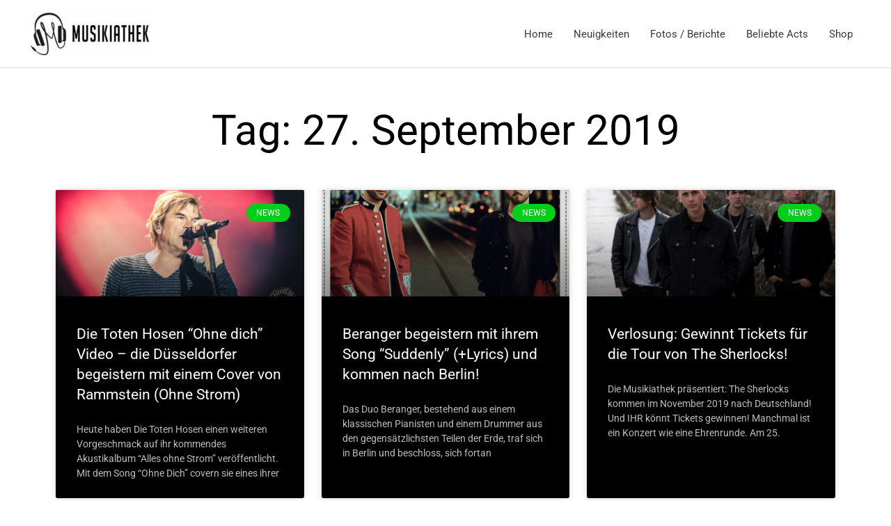

--- FILE ---
content_type: text/html; charset=utf-8
request_url: https://www.google.com/recaptcha/api2/aframe
body_size: 267
content:
<!DOCTYPE HTML><html><head><meta http-equiv="content-type" content="text/html; charset=UTF-8"></head><body><script nonce="tzCy_wqhgp_VVeUXLD1SeA">/** Anti-fraud and anti-abuse applications only. See google.com/recaptcha */ try{var clients={'sodar':'https://pagead2.googlesyndication.com/pagead/sodar?'};window.addEventListener("message",function(a){try{if(a.source===window.parent){var b=JSON.parse(a.data);var c=clients[b['id']];if(c){var d=document.createElement('img');d.src=c+b['params']+'&rc='+(localStorage.getItem("rc::a")?sessionStorage.getItem("rc::b"):"");window.document.body.appendChild(d);sessionStorage.setItem("rc::e",parseInt(sessionStorage.getItem("rc::e")||0)+1);localStorage.setItem("rc::h",'1769915432624');}}}catch(b){}});window.parent.postMessage("_grecaptcha_ready", "*");}catch(b){}</script></body></html>